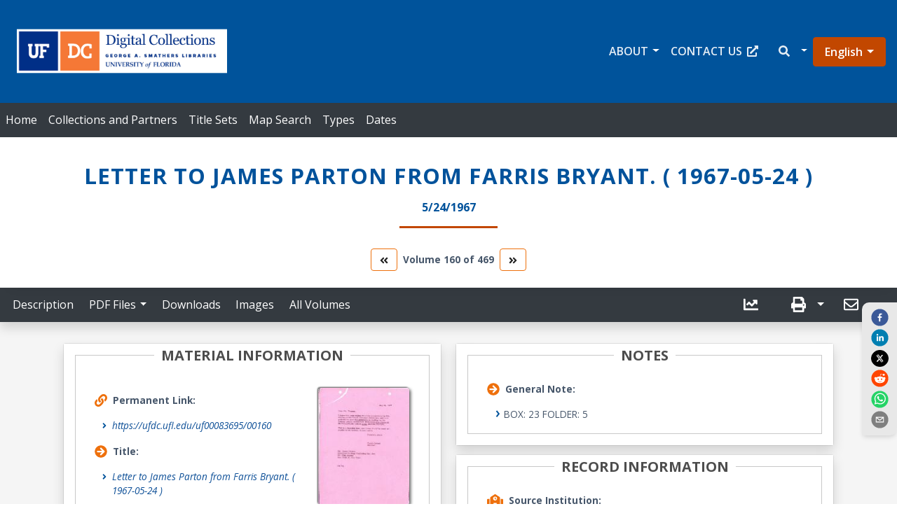

--- FILE ---
content_type: text/html
request_url: https://ufdc.ufl.edu/UF00083695/00160
body_size: 1069
content:
<!doctype html><html lang="en"><head><meta charset="utf-8"/><meta name="viewport" content="width=device-width,initial-scale=1,shrink-to-fit=no"/><meta name="theme-color" content="#000000"/><base href="/"/><link rel="preconnect" href="https://fonts.googleapis.com"/><link rel="preconnect" href="https://fonts.gstatic.com" crossorigin/><link rel="preconnect" href="https://www.googletagmanager.com"/><link rel="preconnect" href="https://api.patron.uflib.ufl.edu"/><link rel="manifest" href="/manifest.json"/><link rel="shortcut icon" href="/favicon.ico"/><title>UF Digital Collections</title><script async src="https://www.googletagmanager.com/gtag/js?id=G-TGRZRMB63P"></script><script>{function gtag(){window.dataLayer.push(arguments)}window.dataLayer=window.dataLayer||[],gtag("js",new Date),gtag("config","G-TGRZRMB63P")}</script><script>(function(e,t,a,n,g){e[n]=e[n]||[],e[n].push({"gtm.start":(new Date).getTime(),event:"gtm.js"});var m=t.getElementsByTagName(a)[0],r=t.createElement(a);r.async=!0,r.src="https://www.googletagmanager.com/gtm.js?id=GTM-N375VGB",m.parentNode.insertBefore(r,m)})(window,document,"script","dataLayer")</script><script defer="defer" src="/static/js/main.98ab0cac.js"></script><link href="/static/css/main.6509c849.css" rel="stylesheet"></head><body><noscript>The University of Florida Digital Collections (UFDC) provides users free and open access to full unique and rare materials held by the University of Florida and partner institutions. You need to enable JavaScript to run this app.</noscript><div id="root"></div><script>"serviceWorker"in navigator&&window.addEventListener("load",(()=>{navigator.serviceWorker.register("./serviceworker.js").then((e=>{console.log("Worker Registered")})).catch((e=>{console.log("Error in service worker",e)}))}))</script><script>var noscript=document.createElement("noscript"),iframe=document.createElement("iframe");iframe.setAttribute("src","https://www.googletagmanager.com/ns.html?id=GTM-N375VGB"),iframe.setAttribute("height","0"),iframe.setAttribute("width","0"),iframe.setAttribute("style","display:none; visibility:hidden"),noscript.appendChild(iframe),document.body.appendChild(noscript)</script></body></html>

--- FILE ---
content_type: application/javascript
request_url: https://ufdc.ufl.edu/static/js/1393.4fcbd69f.chunk.js
body_size: 1534
content:
"use strict";(self.webpackChunkufdc_react_app=self.webpackChunkufdc_react_app||[]).push([[1393],{63641:(e,i,r)=>{r.d(i,{D:()=>f,M:()=>v});r(47313);var n=r(26555),t=r(13220),a=r(72731),o=r(42451),l=r(41508),s=r(15643),c=r(21796),d=r(15306),u=r(52746),h=r(87631),x=r(43369);const m=r.p+"static/media/x-icon.7c281a6878a405d8d6ee660ec2a37361.svg";var g=r(82549);const p="SocialShare_container__7OC5Z",j="SocialShare_shareBtn__8qf34";var Z=r(46417);const f=e=>{let{title:i,image:r,fixed:j=!1,top:f,twitterXMarginRight:S}=e;const{t:b}=(0,g.Z)();function w(e){return window.location.href}const y=r,v=i||"";let k=b("SocialShare.preFacebookQuote")+v,z=b("SocialShare.linkedInSource")+" - "+v,_=k,B=k,C=k+" - ",N=k,F=N;return(0,Z.jsx)(Z.Fragment,{children:(0,Z.jsx)("div",{className:"text-center",children:(0,Z.jsx)("div",{className:"col",children:(0,Z.jsxs)("div",{className:p,style:j?{position:"fixed",left:"unset",right:"0",top:f||"30%",display:"flex",flexDirection:"column",width:"50px"}:null,children:[(0,Z.jsx)(n.Z,{url:w(),quote:k,style:{marginBottom:"3px"},children:(0,Z.jsx)(t.Z,{size:25,round:!0,margin:3})}),(0,Z.jsx)(a.Z,{url:w(),title:v,source:z,style:{marginBottom:"3px"},media:y,children:y,children:(0,Z.jsx)(o.Z,{size:25,round:!0,margin:3})}),(0,Z.jsx)(l.Z,{url:w(),title:_+" - ",style:{marginBottom:"3px",marginRight:S},media:y,children:y,className:"twitter",children:(0,Z.jsx)("img",{src:m,width:25,margin:3,style:{border:"1px #000 solid",borderRadius:"20px",backgroundColor:"#000",padding:"5px",width:"25px"},alt:"X Social Share Icon"})}),(0,Z.jsx)(s.Z,{url:w(),title:B,style:{marginBottom:"3px"},media:y,children:y,children:(0,Z.jsx)(c.Z,{size:25,round:!0,margin:3})}),(0,Z.jsx)(d.Z,{url:w(),title:C,style:{marginBottom:"3px"},media:y,children:(0,Z.jsx)(u.Z,{size:25,round:!0,margin:3})}),(0,Z.jsx)(h.Z,{"aria-label":"send email",subject:N,body:F,separator:" - ",url:w(),media:y,children:y,children:(0,Z.jsx)(x.Z,{size:25,round:!0,margin:3})})]})})})})};var S=r(97805),b=r(48929),w=r(18586),y=r(93298);const v=e=>{const{t:i}=(0,g.Z)(),r=e.title?e.title:"";let p=i("SocialShare.preFacebookQuote")+r,f=i("SocialShare.linkedInSource"),v=p,k=p,z=p,_=p,B=_,C="https://ufdcimages.uflib.ufl.edu/UF/00/08/01/25/00001/00001thm.jpg";const N=(0,Z.jsxs)(b.Z,{id:"popover-contained",className:"".concat(window.location.href.includes("/collections/")?"for-aggregation-only":"social-share-container"),children:[(0,Z.jsx)(b.Z.Title,{as:"p",children:"Social Share"}),(0,Z.jsxs)(b.Z.Content,{children:[(0,Z.jsx)(n.Z,{quote:p,url:F(),children:(0,Z.jsx)(t.Z,{size:25,round:!0,margin:3})}),(0,Z.jsx)(a.Z,{title:v+" - ",source:f,url:F(),children:(0,Z.jsx)(o.Z,{size:25,round:!0,margin:3})}),(0,Z.jsx)(l.Z,{title:v+" - ",url:F(),children:(0,Z.jsx)("img",{src:m,width:25,margin:3,style:{border:"1px #000 solid",borderRadius:"20px",backgroundColor:"#000",padding:"5px",margin:"0 4px"},alt:"X Social Share Icon"})}),(0,Z.jsx)(s.Z,{url:F(),title:k,style:{marginBottom:"3px"},children:(0,Z.jsx)(c.Z,{size:25,round:!0,margin:3})}),(0,Z.jsx)(d.Z,{url:F(),title:z,style:{marginBottom:"3px"},media:C,children:C,children:(0,Z.jsx)(u.Z,{size:25,round:!0,margin:3})}),(0,Z.jsx)(h.Z,{subject:_,body:B,separator:" - ",url:F(),children:(0,Z.jsx)(x.Z,{size:25,round:!0,margin:3})})]})]});function F(e){return window.location.href}return(0,Z.jsx)("div",{className:"".concat(window.location.href.includes("/collections/")?"for-aggregation-only":"social-share-container"),children:(0,Z.jsx)(w.Z,{trigger:"click",rootClose:!0,placement:"bottom",overlay:N,children:(0,Z.jsx)(y.Z,{variant:"".concat(window.location.href.includes("/collections/")?"outline-info":"dark"),className:j,"aria-label":"UF libraries Social Share",children:(0,Z.jsx)(S.G,{icon:["fa","share-alt"]})})})})}},55812:(e,i,r)=>{r.d(i,{y:()=>a});var n=r(78673);const t=30;function a(e){if(!e)return n.di;const i=e.length>t?e.substring(0,t)+"...":e;return"".concat(i," - ").concat(n.di)}}}]);